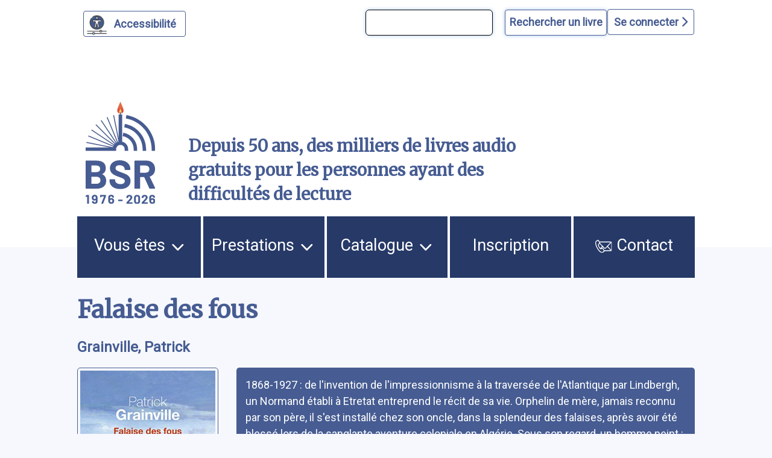

--- FILE ---
content_type: text/html; charset=UTF-8
request_url: https://bibliothequesonore.ch/livre/38133
body_size: 14064
content:
<!DOCTYPE html>
<html lang="fr" dir="ltr">
	<head>
		<meta charset="utf-8" />
<meta name="Generator" content="Drupal 10 (https://www.drupal.org)" />
<meta name="MobileOptimized" content="width" />
<meta name="HandheldFriendly" content="true" />
<meta name="viewport" content="width=device-width, initial-scale=1.0" />
<script>var ct_check_js_val = '4b3ebb910398fde9c647102d9f255cae';var drupal_ac_antibot_cookie_value = '628e65e9106b2970f99179695c7f56bf609d9b6bf49ec040bbeb7f9d80270d5d';var ct_use_cookies = 1;var ct_use_alt_cookies = 0;var ct_capture_buffer = 0;</script>
<link rel="icon" href="/themes/custom/bsr/favicon.ico" type="image/vnd.microsoft.icon" />

			<title>Falaise des fous | Bibliothèque Sonore Romande</title>
			<link rel="stylesheet" media="all" href="/sites/default/files/css/css_S5hENg2401mPulUUL6SbNzW-hCzhAhRdSXJAATHTpLQ.css?delta=0&amp;language=fr&amp;theme=bsr&amp;include=eJxFjG0KAjEMBS9UyZEkrY9uJf0gLyvU04sL4r8ZBibTpdrMainT7099KYu3FfLV2At6QB9XJNTLIQ6eFrwxtrVRUzElt2QlftxBagVTmQ4Z07taeyNN11Gx7KT8MXEz0K_BB9BbOE0" />
<link rel="stylesheet" media="all" href="/sites/default/files/css/css_iIfGzKW6uCVHm6XO2-8e7nds9Pxx4kzfNqVPnAf416g.css?delta=1&amp;language=fr&amp;theme=bsr&amp;include=eJxFjG0KAjEMBS9UyZEkrY9uJf0gLyvU04sL4r8ZBibTpdrMainT7099KYu3FfLV2At6QB9XJNTLIQ6eFrwxtrVRUzElt2QlftxBagVTmQ4Z07taeyNN11Gx7KT8MXEz0K_BB9BbOE0" />
<link rel="stylesheet" media="all" href="https://stackpath.bootstrapcdn.com/bootstrap/4.4.1/css/bootstrap.min.css" />
<link rel="stylesheet" media="all" href="https://cdnjs.cloudflare.com/ajax/libs/font-awesome/6.1.1/css/all.min.css" />
<link rel="stylesheet" media="all" href="/sites/default/files/css/css_Z5gE-XIeqegvIHXy_LGOrQq65htQOFVnf7bgXkyrz4s.css?delta=4&amp;language=fr&amp;theme=bsr&amp;include=eJxFjG0KAjEMBS9UyZEkrY9uJf0gLyvU04sL4r8ZBibTpdrMainT7099KYu3FfLV2At6QB9XJNTLIQ6eFrwxtrVRUzElt2QlftxBagVTmQ4Z07taeyNN11Gx7KT8MXEz0K_BB9BbOE0" />

				</head>
				<body class="path-livre">
										<a href="#main-content" class="visually-hidden">
						Aller au contenu principal
					</a>
					<a href="#block-bsr-main-menu" class="visually-hidden">
						Aller au menu principal
					</a>
					<a href="/" class="visually-hidden">
						Aller à la page d'accueil
					</a>
					<a href="/recherche#edit-maingroup" class="visually-hidden">
						Aller à la recherche avancée dans le catalogue
					</a>
					<a href="/sitemap#block-bsr-content" class="visually-hidden">
						Aller au plan du site
					</a>
					
					  <div class="dialog-off-canvas-main-canvas" data-off-canvas-main-canvas>
    


<div class="layout-container">

	<header role="banner" class="row">
		
<button id="a11y-setting" class="a11y-setting" type="button" aria-label="Personnaliser l'apparence" aria-hidden="true" tabindex="-1"></button>




	<div class="region region-header">
		<div id="block-recherchesimpletop" class="block block-block-content block-block-contentaf24d3dc-772b-4c0a-ade4-0a948659311d">
  
    
      
            <div class="clearfix text-formatted field field--name-body field--type-text-with-summary field--label-hidden field__item"><form id="bsr-quick-top-search" name="bsr-quick-top-search" role="search" aria-label="Recherche de livres simple"><p><input class="bsr-quick-top-search-text" title="terme à rechercher, titre, auteur ou numéro du livre" name="text" type="search"> <input class="bsr-quick-top-search-submit" name="submit" type="submit" value="Rechercher un livre"></p></form></div>
      
  </div>
<div id="block-bsr-login" class="block block-bsr-login">
  
    
      <a id="connect" href="#">Se connecter <i class="fa-solid fa-chevron-right"></i> </a>
  </div>
<div id="block-connexionutilisateur" role="form" class="block block-user block-user-login-block">
  
    
      <form class="user-login-form" data-drupal-selector="user-login-form" action="/livre/38133?destination=/livre/38133" method="post" id="user-login-form" accept-charset="UTF-8">
  <div class="js-form-item form-item js-form-type-textfield form-type-textfield js-form-item-name form-item-name">
      <label for="edit-name" class="js-form-required form-required">Numéro BSR</label>
        <input autocorrect="none" autocapitalize="none" spellcheck="false" autocomplete="username" data-drupal-selector="edit-name" type="text" id="edit-name" name="name" value="" size="15" maxlength="60" class="form-text required" required="required" aria-required="true" />

        </div>
<div class="js-form-item form-item js-form-type-password form-type-password js-form-item-pass form-item-pass">
      <label for="edit-pass" class="js-form-required form-required">Mot de passe</label>
        <input autocomplete="current-password" data-drupal-selector="edit-pass" type="password" id="edit-pass" name="pass" size="15" maxlength="128" class="form-text required" required="required" aria-required="true" />

        </div>
<input autocomplete="off" data-drupal-selector="form-rp66yvtf0gc6xr6uw0yr04p7-nypf-kfvazt7-b8d0a" type="hidden" name="form_build_id" value="form-Rp66yvtF0gC6Xr6uW0Yr04P7_nYPf-KfVAZt7-b8d0A" />
<input data-drupal-selector="edit-user-login-form" type="hidden" name="form_id" value="user_login_form" />
<div data-drupal-selector="edit-actions" class="form-actions js-form-wrapper form-wrapper" id="edit-actions"><input data-drupal-selector="edit-submit" type="submit" id="edit-submit" name="op" value="Se connecter" class="button js-form-submit form-submit" />
</div>

</form>
<div class="item-list"><ul><li><a href="/user/password" title="Envoyer les instructions de réinitialisation par courriel." class="request-password-link">Réinitialiser votre mot de passe</a></li></ul></div>
  </div>

	</div>

<div class="banner">
	<div class="container">
		<div class="row">
			<div class="logo col-lg-2 col-md-3 col-sm-6 my-auto">
				<a href="/" aria-hidden="true" style="display:block;">
					<img id="uci_link" class="main-logo" src="/sites/default/files/image/2025-12/bsr-50ans.svg" alt="logo site bsr"/>
				</a>
							</div>
			<div class="slogan col-lg-7 col-md-6 col-sm-6 my-auto">
				Depuis 50 ans, des milliers de livres audio gratuits pour les personnes ayant des difficultés de lecture
			</div>

			<div class="don col-lg-3 col-md-3 col-sm-12 my-auto">
				<a href="/nous-soutenir">
					<img style="max-width:100%;" src="/sites/default/files/image/2023-03/zewo.png" alt="faire un don"/>
				</a>
			</div>
		</div>
	</div>
</div>

		
	</header>
	<a id="mainnav" class="sr-only" tabindex="-1" role="paragraph">Menu principal</a>
	  <div class="region region-primary-menu">
    <nav role="navigation" aria-labelledby="block-bsr-main-menu-menu" id="block-bsr-main-menu" class="block block-menu navigation menu--main">
            
  <h2 class="visually-hidden" id="block-bsr-main-menu-menu">Navigation principale</h2>
  

        <button class="button-menu" aria-expanded="false">
	<p>Menu</p>
	<img src="/sites/default/files/image/2023-09/bars-solid.svg" alt="">
</button>

							<ul class="menu">
																	<li class="menu-item menu-item--expanded">
						<a href="/vous-etes">
														Vous êtes
															<img class="picto-menu" src="/sites/default/files/image/2023-09/open.svg" alt="">
													</a>
																					<ul class="menu">
																		<li class="menu-item">
						<a href="/vue">
															<img src="/sites/default/files/image/2023-01/Blind.svg" alt="">
														J&#039;ai du mal à lire à cause de ma vue, ou d&#039;une autre raison
													</a>
											</li>
														<li class="menu-item">
						<a href="/dyslexie">
															<img src="/sites/default/files/image/2023-01/Dyslexie.svg" alt="">
														J&#039;ai du mal à lire en raison d&#039;un trouble dys ou de l&#039;attention
													</a>
											</li>
														<li class="menu-item">
						<a href="/professionnels">
															<img src="/sites/default/files/image/2023-01/Pro.svg" alt="">
														Je suis un professionnel dans le domaine de la santé ou du social
													</a>
											</li>
														<li class="menu-item">
						<a href="/jaccompagne-des-eleves-ayant-des-difficultes-de-lecture">
														J&#039;accompagne des élèves ayant des difficultés de lecture
													</a>
											</li>
														<li class="menu-item">
						<a href="/proche-aidant">
															<img src="/sites/default/files/image/2023-01/Accompagnant.svg" alt="">
														J&#039;accompagne une personne ayant un handicap visuel
													</a>
											</li>
														<li class="menu-item">
						<a href="/lecteur-benevole">
															<img src="/sites/default/files/image/2023-01/Lecteur.svg" alt="">
														J&#039;aimerais devenir lectrice ou lecteur bénévole
													</a>
											</li>
							</ul>
			
											</li>
														<li class="menu-item menu-item--expanded">
						<a href="/prestations">
														Prestations
															<img class="picto-menu" src="/sites/default/files/image/2023-09/open.svg" alt="">
													</a>
																					<ul class="menu">
																		<li class="menu-item">
						<a href="/presentation-des-services">
														Présentation des services
													</a>
											</li>
														<li class="menu-item">
						<a href="/aide-et-support">
														Support et conseil
													</a>
											</li>
														<li class="menu-item">
						<a href="/actualites">
														Actualités
													</a>
											</li>
														<li class="menu-item">
						<a href="/choisir-les-livres">
														Choisir les livres
													</a>
											</li>
														<li class="menu-item">
						<a href="/obtenir-les-livres">
														Obtenir les livres
													</a>
											</li>
														<li class="menu-item">
						<a href="/ecouter-les-livres">
														Écouter les livres
													</a>
											</li>
														<li class="menu-item">
						<a href="/animations-culturelles">
														Animations culturelles et BSR apéro
													</a>
											</li>
														<li class="menu-item">
						<a href="/demande-de-lecture-scolaire">
														Demande de lecture scolaire
													</a>
											</li>
														<li class="menu-item">
						<a href="/abonnements">
														Abonnements supplémentaires
													</a>
											</li>
							</ul>
			
											</li>
														<li class="menu-item menu-item--expanded">
						<a href="/catalogue">
														Catalogue
															<img class="picto-menu" src="/sites/default/files/image/2023-09/open.svg" alt="">
													</a>
																					<ul class="menu">
																		<li class="menu-item">
						<a href="/recherche">
														Recherche avancée dans le catalogue
													</a>
											</li>
														<li class="menu-item">
						<a href="/prix-litteraires">
														Prix littéraires
													</a>
											</li>
														<li class="menu-item">
						<a href="/nouveautes">
														Nouveautés
													</a>
											</li>
														<li class="menu-item">
						<a href="/nouveautes-du-mois-par-genre">
														Nouveautés du mois par genre
													</a>
											</li>
														<li class="menu-item">
						<a href="/audiodescription">
														Films, séries et théâtre audiodécrits
													</a>
											</li>
														<li class="menu-item">
						<a href="/lectures-scolaires">
														Lectures scolaires
													</a>
											</li>
							</ul>
			
											</li>
														<li class="menu-item">
						<a href="/inscription">
														Inscription
													</a>
											</li>
														<li class="menu-item">
						<a href="/nous-contacter">
															<img class="picto-menu" src="/sites/default/files/image/2022-12/Contact.svg" alt="">
														Contact
													</a>
											</li>
							</ul>
			


  </nav>

  </div>

	
	
	
		<main role="main"> <a id="main-content" class="sr-only" tabindex="-1" role="paragraph">Contenu</a>

		
		<div class="layout-content">
			  <div class="region region-content">
    <div data-drupal-messages-fallback class="hidden"></div><div id="block-bsr-page-title" class="block block-core block-page-title-block">
  
    
      
  <h1 class="page-title">Falaise des fous</h1>


  </div>
<div id="block-bsr-content" class="block block-system block-system-main-block">
  
    
      
	
<div class="bsr-book">
	<div class="book--info" id="book-38133">
					<div class="book--author mb-3">
				<a href="/rechercheBSR/auteur/Grainville%2C%20Patrick" aria-label="auteur:Grainville, Patrick">
					Grainville, Patrick
				</a>
							</div>
				<div class="container-fluid px-0 ">
			<div class="row align-items-start">
				<div class="col-md-4 col-lg-3 col-sm-12">
					<div class="book--big-cover">
						<a href="javascript:void(0)" onclick="playSample(38133, 'https://medias.bibliothequesonore.ch/extraits/38133.mp3')" aria-hidden="true" tabindex="-1">
							<img src="https://images-na.ssl-images-amazon.com/images/I/51niRJNWw3L.03._SY500_.jpg" title="Falaise des fous" alt="Falaise des fous"/>
						</a>
													<div class="play-button-zone" onclick="playSample(38133, 'https://medias.bibliothequesonore.ch/extraits/38133.mp3')">
								<button onclick="playSample(38133, 'https://medias.bibliothequesonore.ch/extraits/38133.mp3')" type="button" id="player-jouer-pause-38133" class="player-button fa fa-play" aria-label="écouter un extrait"></button>
							</div>
											</div>
					<div class="book--actions">
						

	


					</div>
				</div>
				<div class="row no-gutters book--details col-md-8 col-lg-9 justify-content-between">
											<span class="sr-only">Résumé
						</span>
						<div class="book--summary">
							1868-1927 : de l&#039;invention de l&#039;impressionnisme à la traversée de l&#039;Atlantique par Lindbergh, un Normand établi à Etretat entreprend le récit de sa vie. Orphelin de mère, jamais reconnu par son père, il s&#039;est installé chez son oncle, dans la splendeur des falaises, après avoir été blessé lors de la sanglante aventure coloniale en Algérie. Sous son regard, un homme peint : c&#039;est Monet. Pour le jeune homme, qui ne connaît rien à la peinture, c&#039;est un choc. La naissance d&#039;un art et d&#039;une époque se joue là, et, dès lors, il n&#039;aura de cesse d&#039;en suivre les métamorphoses, guidé par deux amantes, Mathilde, une bourgeoise mariée, sensuelle, puis Anna, passionnée. Elles l&#039;initient à Monet, présent de bout en bout, mais aussi à Courbet, Boudin, Degas, Flaubert, Hugo, Maupassant... Tous passent à Etretat ou dans son voisinage. De la débâcle de la guerre de 1870 à la découverte de New York, de l&#039;affaire Dreyfus au gouffre de la Grande Guerre, c&#039;est tout un monde qui surgit, passe et cède la place à un autre. Dans la permanence des falaises lumineuses, la folie de Monet affrontant l&#039;infini des Nymphéas. Le tout sous la plume d&#039;un homme qui a beaucoup vécu, beaucoup ressenti, aimé et perdu. Fresque historique vertigineuse, saga familiale et amoureuse, évocation puissante de la pulsion créatrice : avec Falaise des fous, Patrick Grainville signe son roman le plus accompli, le roman d&#039;une vie.</div>
																																	<div class="col-lg-12 col-md-12 topdetails">
																<div class="book--details--field book--details--reader row">
									<span class="col-lg-2 col-md-3 col-sm-12">
										<b>Lu par </b>:</span>
									<span class="col-lg-9 col-md-8 col-sm-12">
										<a href="/rechercheBSR/lecteur/Anne-Lise%20Zambelli-Blanc">
				Anne-Lise Zambelli-Blanc
							</a>
			</span>
								</div>
							</div>
																								<div class="col-lg-12 col-md-12 topdetails">
																<div class="book--details--field book--details--genre row">
									<span class="col-lg-2 col-md-3 col-sm-12">
										<b>Genre littéraire</b>:</span>
									<span class="col-lg-9 col-md-8 col-sm-12">
										<a href="/rechercheBSR/genre/H">
				Roman historique/biographique
							</a>
			</span>
								</div>
							</div>
																								<div class="col-lg-12 col-md-12 topdetails">
																<div class="book--details--field book--details--motsMatieres row">
									<span class="col-lg-2 col-md-3 col-sm-12">
										<b>Mots-clés</b>:</span>
									<span class="col-lg-9 col-md-8 col-sm-12">
												<a href="/rechercheBSR/motsMatieres/LITT%C3%89RATURE%20FRAN%C3%87AISE">
				Littérature française
							</a>
		/
															<a href="/rechercheBSR/motsMatieres/Roman%20HISTORIQUE">
				Roman HISTORIQUE
							</a>
			</span>
								</div>
							</div>
																								<div class="col-lg-12 col-md-12 topdetails">
																<div class="book--details--field book--details--media row">
									<span class="col-lg-2 col-md-3 col-sm-12">
										<b>Durée</b>:</span>
									<span class="col-lg-9 col-md-8 col-sm-12">
													24h. 28min.
		</span>
								</div>
							</div>
																								<div class="col-lg-12 col-md-12 topdetails">
																<div class="book--details--field book--details--editor row">
									<span class="col-lg-2 col-md-3 col-sm-12">
										<b>Édition</b>:</span>
									<span class="col-lg-9 col-md-8 col-sm-12">
										Paris, Seuil, 2018
		</span>
								</div>
							</div>
																								<div class="col-lg-12 col-md-12 topdetails">
																<div class="book--details--field book--details--code row">
									<span class="col-lg-2 col-md-3 col-sm-12">
										<b>Numéro du livre</b>:</span>
									<span class="col-lg-9 col-md-8 col-sm-12">
										38133
		</span>
								</div>
							</div>
																								<div class="col-lg-12 col-md-12 topdetails">
																<div class="book--details--field book--details--producer row">
									<span class="col-lg-2 col-md-3 col-sm-12">
										<b>Produit par</b>:</span>
									<span class="col-lg-9 col-md-8 col-sm-12">
										<a href="/rechercheBSR/producer/BSR">
				Bibliothèque Sonore Romande
							</a>
			</span>
								</div>
							</div>
																								<div class="col-lg-12 col-md-12 topdetails">
																<div class="book--details--field book--details--isbn row">
									<span class="col-lg-2 col-md-3 col-sm-12">
										<b>ISBN</b>:</span>
									<span class="col-lg-9 col-md-8 col-sm-12">
										9782021375374
		</span>
								</div>
							</div>
																<div class="book--details row  col-12">
																					<div class="col-lg-6 col-md-12 col-sm-12">
																		<div class="book--details--collection book--details--field row">
										<span class="col-lg-4 col-md-3 col-sm-12">
											<b>Collection(s)</b>:</span>
										<span class="col-lg-8 col-md-9 col-sm-12">
										Cadre rouge
		</span>
									</div>
								</div>
																		</div>
				</div>
			</div>
		</div>
	</div>
</div>
	<div class="margined">
		<h2>Documents similaires</h2>
		<form class="view-mode-form">
			<input type="radio" id="grid" name="view" value="grid">
			<label for="grid">
				<i class="fa-solid fa-grip"></i>
				Affichage des couvertures</label>
			<input type="radio" id="list" name="view" value="list">
			<label for="list">
				<i class="fa-solid fa-list"></i>
				Affichage texte</label>
		</form>
		<div class="search-results mosaique-mode clearfix">
						



	
<div class="search-result clearfix" tabindex="-1" onclick="enable_links( 32033 );" onmouseover="enable_links( 32033 );">
	<div class="book--result" id="book-32033">
		<div class="book--cover" tabindex="-1" aria-hidden="true">
			<img src="https://images-na.ssl-images-amazon.com/images/I/51pZNaLV45L.03._SY500_.jpg" alt="Le démon de la vie"/>
		</div>
		<div id="book-info-32033" class="book--info">
			<div class="top-detail">
				<div class="detail-info">
					<h3>
						<a tabindex="0" href="/livre/32033" aria-label="Le démon de la vie">
							Le démon de la vie</a>
					</h3>
					<a href="/rechercheBSR/auteur/Grainville, Patrick">Grainville, Patrick</a>
				</div>
				<div class="text-view-only">
					<div>
						Lu par : <a href="/rechercheBSR/lecteur/Marina Froidevaux">Marina Froidevaux</a>
					</div>
					<div>
						Durée : 7h. 16min.
					</div>
					<div>
						Genre littéraire : Roman : au sens large et aventures
					</div>
					<div>
						Numéro du livre : 32033
					</div>
					<div class="sr-only">
						Résumé:A la lisière de la forêt des Maures, dans un village peuplé de touristes anglais, un tigre s&#039;échappe. Il appartient à un esthète solitaire qui, dans sa vaste demeure, reçoit les visites d&#039;Hélène, sa complice, une jeune fille d&#039;une nature puissante. Louise et Luc, âgés d&#039;à peine quinze ans, se passionnent pour la fuite du fauve dont ils espèrent qu&#039;il déjouera tous les moyens mis en oeuvre pour le retrouver : gendarmerie, armée, zoologues, jusqu&#039;à l&#039;arrivée d&#039;un chasseur rocambolesque et spécialisé... Les deux adolescents, profitant de la relation conjugale dévastée de leurs parents, se prodiguent leur amour précoce. Mais ils sont les témoins directs de l&#039;adultère dévorant, blessant, de la mort, de l&#039;argent, de la perversion qui caractérisent l&#039;existence commune. Eux, jouissent du sursis d&#039;une île de lumière. Celle qui précède les compromis, les reniements et d&#039;autres tentations de la maturité. Roman d&#039;initiation et de fascination, Le Démon de la vie saisit l&#039;été d&#039;un âge d&#039;or qu&#039;il faut quitter.
					</div>
				</div>

			</div>

			<div class="detail-info actions">
				<div class="play-button-zone" onclick="playSample(32033, 'https://medias.bibliothequesonore.ch/extraits/32033.mp3', false)">
					<button type="button" id="player-jouer-pause-32033" class="player-button fa fa-play" aria-label="écouter un extrait"></button>
				</div>
						</div>
	</div>
</div></div>

								



	
<div class="search-result clearfix" tabindex="-1" onclick="enable_links( 27870 );" onmouseover="enable_links( 27870 );">
	<div class="book--result" id="book-27870">
		<div class="book--cover" tabindex="-1" aria-hidden="true">
			<img src="https://images-na.ssl-images-amazon.com/images/I/31ezjkA6z%2BL.08._SY500_.jpg" alt="Le corps immense du président Mao"/>
		</div>
		<div id="book-info-27870" class="book--info">
			<div class="top-detail">
				<div class="detail-info">
					<h3>
						<a tabindex="0" href="/livre/27870" aria-label="Le corps immense du président Mao">
							Le corps immense du président Mao</a>
					</h3>
					<a href="/rechercheBSR/auteur/Grainville, Patrick">Grainville, Patrick</a>
				</div>
				<div class="text-view-only">
					<div>
						Lu par : <a href="/rechercheBSR/lecteur/Manon">Manon</a>
					</div>
					<div>
						Durée : 7h. 59min.
					</div>
					<div>
						Genre littéraire : Roman : au sens large et aventures
					</div>
					<div>
						Numéro du livre : 27870
					</div>
					<div class="sr-only">
						Résumé:Thomas, un professeur de langues en poste à Shenzhen, constate la disparition de sa fille après leur dispute. Il part à sa recherche dans les dédales de la ville où se mêlent des milliardaires, des immigrés pauvres et où règne Lan, un manipulateur et un séducteur.
					</div>
				</div>

			</div>

			<div class="detail-info actions">
				<div class="play-button-zone" onclick="playSample(27870, 'https://medias.bibliothequesonore.ch/extraits/27870.mp3', false)">
					<button type="button" id="player-jouer-pause-27870" class="player-button fa fa-play" aria-label="écouter un extrait"></button>
				</div>
						</div>
	</div>
</div></div>

								



	
<div class="search-result clearfix" tabindex="-1" onclick="enable_links( 74456 );" onmouseover="enable_links( 74456 );">
	<div class="book--result" id="book-74456">
		<div class="book--cover" tabindex="-1" aria-hidden="true">
			<img src="https://images-na.ssl-images-amazon.com/images/I/41jEP0nPZBL.08._SY500_.jpg" alt="Trio des Ardents"/>
		</div>
		<div id="book-info-74456" class="book--info">
			<div class="top-detail">
				<div class="detail-info">
					<h3>
						<a tabindex="0" href="/livre/74456" aria-label="Trio des Ardents">
							Trio des Ardents</a>
					</h3>
					<a href="/rechercheBSR/auteur/Grainville, Patrick">Grainville, Patrick</a>
				</div>
				<div class="text-view-only">
					<div>
						Lu par : <a href="/rechercheBSR/lecteur/Monica Torrigiani">Monica Torrigiani</a>
					</div>
					<div>
						Durée : 11h. 19min.
					</div>
					<div>
						Genre littéraire : Roman historique/biographique
					</div>
					<div>
						Numéro du livre : 74456
					</div>
					<div class="sr-only">
						Résumé:Isabel Rawsthorne est la créatrice d’une œuvre picturale secrète et méconnue. On a surtout retenu d’elle et de sa vie aventureuse qu’elle fut l’amante solaire et le modèle d’Alberto Giacometti. Francis Bacon confia qu’Isabel fut son unique amante. Elle fut encore son amie, son modèle, sa complice jusqu’à la fin. Elle posa d’abord pour le sculpteur Epstein, pour Balthus, Derain. Picasso fit plusieurs portraits d’elle sans qu’elle cède à ses avances. À travers Isabel, son foyer magnétique et sa liberté fracassante, on assiste à une confrontation entre deux géants de la figuration, Bacon et Giacometti. Au moment même où triomphe l’abstraction dont ils se détournent avec une audace quasi héroïque. Bacon, scandaleux, spectaculaire, carnassier, soulevé par une exubérance vitale irrésistible mais d’une lucidité noire sur la cruauté et sur la mort. Giacometti, poursuivant sa quête d’une ressemblance impossible, travailleur obsessionnel jusqu’à l’épuisement. Chez Isabel, la mélancolie alterne avec l’ivresse vagabonde. Des années 30 à la fin du siècle, telle est la destinée de ce trio passionné, d’une extravagance inédite, partageant une révolution esthétique radicale et une complicité bouleversante.
					</div>
				</div>

			</div>

			<div class="detail-info actions">
				<div class="play-button-zone" onclick="playSample(74456, 'https://medias.bibliothequesonore.ch/extraits/74456.mp3', false)">
					<button type="button" id="player-jouer-pause-74456" class="player-button fa fa-play" aria-label="écouter un extrait"></button>
				</div>
						</div>
	</div>
</div></div>

								



	
<div class="search-result clearfix" tabindex="-1" onclick="enable_links( 20152 );" onmouseover="enable_links( 20152 );">
	<div class="book--result" id="book-20152">
		<div class="book--cover" tabindex="-1" aria-hidden="true">
			<img src="https://medias.bibliothequesonore.ch/covers/Cover35806_Original.jpg" alt="Bison: roman"/>
		</div>
		<div id="book-info-20152" class="book--info">
			<div class="top-detail">
				<div class="detail-info">
					<h3>
						<a tabindex="0" href="/livre/20152" aria-label="Bison: roman">
							Bison: roman</a>
					</h3>
					<a href="/rechercheBSR/auteur/Grainville, Patrick">Grainville, Patrick</a>
				</div>
				<div class="text-view-only">
					<div>
						Lu par : <a href="/rechercheBSR/lecteur/Martine Nicollerat">Martine Nicollerat</a>
					</div>
					<div>
						Durée : 8h. 55min.
					</div>
					<div>
						Genre littéraire : Roman historique/biographique
					</div>
					<div>
						Numéro du livre : 20152
					</div>
					<div class="sr-only">
						Résumé:Philadelphie, 1828. Promis à une belle carrière d&#039;avocat et de peintre mondain, George Catlin voit une délégation d&#039;Indiens se rendre à Washington pour négocier des traités. Il est ébloui par la superbe des cavaliers. Bientôt, le peintre renonce à ses portraits de citadins huppés, il quitte sa femme, sa ville, son confort, enfourche son cheval pour galoper le long du Missouri et du Mississippi à la rencontre de dizaines de tribus. La grande prairie est vierge. Nuls colons, nuls cow-boys. Des millions de bisons. Catlin est le premier à saisir sur le vif, armé de sa palette et de son pinceau, l&#039;épopée des Indiens. Il réalise d&#039;inoubliables portraits, recueille une incroyable moisson d&#039;objets, son fameux « musée indien » qui fascinera quelques années plus tard George Sand et Baudelaire.
					</div>
				</div>

			</div>

			<div class="detail-info actions">
				<div class="play-button-zone" onclick="playSample(20152, 'https://medias.bibliothequesonore.ch/extraits/20152.mp3', false)">
					<button type="button" id="player-jouer-pause-20152" class="player-button fa fa-play" aria-label="écouter un extrait"></button>
				</div>
						</div>
	</div>
</div></div>

								



	
<div class="search-result clearfix" tabindex="-1" onclick="enable_links( 70414 );" onmouseover="enable_links( 70414 );">
	<div class="book--result" id="book-70414">
		<div class="book--cover" tabindex="-1" aria-hidden="true">
			<img src="https://medias.bibliothequesonore.ch/covers/Cover99712_Original.jpg" alt="Les yeux de Milos"/>
		</div>
		<div id="book-info-70414" class="book--info">
			<div class="top-detail">
				<div class="detail-info">
					<h3>
						<a tabindex="0" href="/livre/70414" aria-label="Les yeux de Milos">
							Les yeux de Milos</a>
					</h3>
					<a href="/rechercheBSR/auteur/Grainville, Patrick">Grainville, Patrick</a>
				</div>
				<div class="text-view-only">
					<div>
						Lu par : <a href="/rechercheBSR/lecteur/Francine Crettaz">Francine Crettaz</a>
					</div>
					<div>
						Durée : 11h. 47min.
					</div>
					<div>
						Genre littéraire : Roman historique/biographique
					</div>
					<div>
						Numéro du livre : 70414
					</div>
					<div class="sr-only">
						Résumé:Milos vit sa jeunesse, ses études de paléontologie et ses amours à Antibes, sous l’emprise de deux peintres mythiques, Pablo Picasso et Nicolas de Staël, réunis au musée Picasso, dans le château érigé face à la Méditerranée.  Picasso a connu à Antibes des moments paradisiaques avec la jeune Françoise Gilot, alors que Nicolas de Staël se suicidera en sautant de la terrasse de son atelier, à deux pas du musée. Ces deux destins opposés – la tragédie précoce d’un côté, la longévité triomphante de l’autre – obsèdent Milos. Le jeune homme possède un regard envoûtant, d’un bleu mystérieux, quasi surnaturel, le contraire du regard fulgurant et dominateur de Picasso. Les yeux de Milos vont lui valoir l’amour des femmes et leur haine.  Le nouveau roman de Patrick Grainville est l’aventure d’un regard, de ses dévoilements hallucinants, de ses masques, de ses aveuglements. C’est le destin d’un jeune paléontologue passionné par la question de l’origine de l’homme. Milos, l’amant ambivalent, poursuit sa quête du bonheur à Antibes, à Paris, en Namibie, toujours dans le miroir fastueux et fatal de Pablo Picasso et de Nicolas de Staël
					</div>
				</div>

			</div>

			<div class="detail-info actions">
				<div class="play-button-zone" onclick="playSample(70414, 'https://medias.bibliothequesonore.ch/extraits/70414.mp3', false)">
					<button type="button" id="player-jouer-pause-70414" class="player-button fa fa-play" aria-label="écouter un extrait"></button>
				</div>
						</div>
	</div>
</div></div>

								



	
<div class="search-result clearfix" tabindex="-1" onclick="enable_links( 6915 );" onmouseover="enable_links( 6915 );">
	<div class="book--result" id="book-6915">
		<div class="book--cover" tabindex="-1" aria-hidden="true">
			<img src="https://images-na.ssl-images-amazon.com/images/I/418b2xHpXaL.03._SY500_.jpg" alt="Les anges et les faucons"/>
		</div>
		<div id="book-info-6915" class="book--info">
			<div class="top-detail">
				<div class="detail-info">
					<h3>
						<a tabindex="0" href="/livre/6915" aria-label="Les anges et les faucons">
							Les anges et les faucons</a>
					</h3>
					<a href="/rechercheBSR/auteur/Grainville, Patrick">Grainville, Patrick</a>
				</div>
				<div class="text-view-only">
					<div>
						Lu par : <a href="/rechercheBSR/lecteur/Jean Frisch">Jean Frisch</a>
					</div>
					<div>
						Durée : 6h. 56min.
					</div>
					<div>
						Genre littéraire : Roman : au sens large et aventures
					</div>
					<div>
						Numéro du livre : 6915
					</div>
					<div class="sr-only">
						Résumé:Jeune étudiant perdu dans la capitale, le narrateur avoue : &quot;J&#039;étais au paroxysme d&#039;un désir de vivre et de mourir. Mon angoisse étincelait dans le vide du monde. Et ce feu intérieur pouvait me sauver ou me tuer. A l&#039;ombre de Notre-Dame, cependant, Paris offre des fêtes salutaires au coeur, aux sens et à l&#039;esprit, des lieux où s&#039;effacent les peurs, des voies pour entrer dans la vie.&quot;
					</div>
				</div>

			</div>

			<div class="detail-info actions">
				<div class="play-button-zone" onclick="playSample(6915, 'https://medias.bibliothequesonore.ch/extraits/06915.mp3', false)">
					<button type="button" id="player-jouer-pause-6915" class="player-button fa fa-play" aria-label="écouter un extrait"></button>
				</div>
						</div>
	</div>
</div></div>

								



	
<div class="search-result clearfix" tabindex="-1" onclick="enable_links( 17308 );" onmouseover="enable_links( 17308 );">
	<div class="book--result" id="book-17308">
		<div class="book--cover" tabindex="-1" aria-hidden="true">
			<img src="https://images-na.ssl-images-amazon.com/images/I/416NuusJ-kL.02._SY500_.jpg" alt="Le baiser de la pieuvre"/>
		</div>
		<div id="book-info-17308" class="book--info">
			<div class="top-detail">
				<div class="detail-info">
					<h3>
						<a tabindex="0" href="/livre/17308" aria-label="Le baiser de la pieuvre">
							Le baiser de la pieuvre</a>
					</h3>
					<a href="/rechercheBSR/auteur/Grainville, Patrick">Grainville, Patrick</a>
				</div>
				<div class="text-view-only">
					<div>
						Lu par : <a href="/rechercheBSR/lecteur/Françoise Dufour">Françoise Dufour</a>
					</div>
					<div>
						Durée : 7h. 16min.
					</div>
					<div>
						Genre littéraire : Roman : au sens large et aventures
					</div>
					<div>
						Numéro du livre : 17308
					</div>
					<div class="sr-only">
						Résumé:Le Rêve de la femme du pêcheur d&#039;Hokusai est l&#039;estampe érotique japonaise la plus connue. La plus énigmatique aussi. Union de la femme et de la bête marine. Scène d&#039;hypnose, de sexe, de vigilance animale et de volupté surnaturelle. Patrick Grainville n&#039;aborde pas le sujet par le biais d&#039;une biographie d&#039;Hokusaï et d&#039;une reconstitution de son époque. Il va droit au coeur du motif et raconte l&#039;histoire de ce couple impossible d&#039;amantes : femme et pieuvre. Au gré des péripéties très concrètes, affleure le sens de cette aventure inédite. C&#039;est d&#039;abord l&#039;évocation réaliste d&#039;une île asiatique, perdue dans la mer où vivent quelques villages de pêcheurs et de paysans au pied d&#039;un volcan enveloppé de rizières...
					</div>
				</div>

			</div>

			<div class="detail-info actions">
				<div class="play-button-zone" onclick="playSample(17308, 'https://medias.bibliothequesonore.ch/extraits/17308.mp3', false)">
					<button type="button" id="player-jouer-pause-17308" class="player-button fa fa-play" aria-label="écouter un extrait"></button>
				</div>
						</div>
	</div>
</div></div>

								



	
<div class="search-result clearfix" tabindex="-1" onclick="enable_links( 27522 );" onmouseover="enable_links( 27522 );">
	<div class="book--result" id="book-27522">
		<div class="book--cover" tabindex="-1" aria-hidden="true">
			<img src="https://images-na.ssl-images-amazon.com/images/I/41zBX3AgdiL.03._SY500_.jpg" alt="Le divan de Staline"/>
		</div>
		<div id="book-info-27522" class="book--info">
			<div class="top-detail">
				<div class="detail-info">
					<h3>
						<a tabindex="0" href="/livre/27522" aria-label="Le divan de Staline">
							Le divan de Staline</a>
					</h3>
					<a href="/rechercheBSR/auteur/Baltassat, Jean-Daniel">Baltassat, Jean-Daniel</a>
				</div>
				<div class="text-view-only">
					<div>
						Lu par : <a href="/rechercheBSR/lecteur/Nicole Roche">Nicole Roche</a>
					</div>
					<div>
						Durée : 6h. 42min.
					</div>
					<div>
						Genre littéraire : Roman historique/biographique
					</div>
					<div>
						Numéro du livre : 27522
					</div>
					<div class="sr-only">
						Résumé:Staline, un Staline qui n&#039;a plus que trois ans à vivre, se retire quelques jours dans sa Géorgie natale. La Vodieva, sa maîtresse de longue date, le rejoint dans le palais décadent où il s&#039;est installé. Elle est accompagnée d&#039;un jeune peintre qu&#039;elle protège. Ce Danilov, prodige du réalisme socialiste, a conçu une oeuvre inouïe pour célébrer la glorieuse éternité du Petit Père des peuples. Rien, bien sûr, ne se passe pour lui comme prévu. Nuits d&#039;insomnies, interrogatoires infinis, infinie attente. Allongé sur un divan étrangement identique à celui de Freud, Staline joue avec les fantômes qui hantent ses rêves : sa mère, son épouse suicidée, ses années de Sibérie et Lénine, le plus grand des pères menteurs. Autour de celui qui ne tremble jamais, il n&#039;y a que terreur, soumissions, impitoyable cruauté : son véritable monument d&#039;éternité.
					</div>
				</div>

			</div>

			<div class="detail-info actions">
				<div class="play-button-zone" onclick="playSample(27522, 'https://medias.bibliothequesonore.ch/extraits/27522.mp3', false)">
					<button type="button" id="player-jouer-pause-27522" class="player-button fa fa-play" aria-label="écouter un extrait"></button>
				</div>
						</div>
	</div>
</div></div>

								



	
<div class="search-result clearfix" tabindex="-1" onclick="enable_links( 66266 );" onmouseover="enable_links( 66266 );">
	<div class="book--result" id="book-66266">
		<div class="book--cover" tabindex="-1" aria-hidden="true">
			<img src="https://medias.bibliothequesonore.ch/covers/Cover91648_Original.jpg" alt="Les méandres du Nil"/>
		</div>
		<div id="book-info-66266" class="book--info">
			<div class="top-detail">
				<div class="detail-info">
					<h3>
						<a tabindex="0" href="/livre/66266" aria-label="Les méandres du Nil">
							Les méandres du Nil</a>
					</h3>
					<a href="/rechercheBSR/auteur/Solé, Robert">Solé, Robert</a>
				</div>
				<div class="text-view-only">
					<div>
						Lu par : <a href="/rechercheBSR/lecteur/Emilie Berger">Emilie Berger</a>
					</div>
					<div>
						Durée : 6h. 47min.
					</div>
					<div>
						Genre littéraire : Roman historique/biographique
					</div>
					<div>
						Numéro du livre : 66266
					</div>
					<div class="sr-only">
						Résumé:La petite ville de Landerneau n’échappe pas à la vague d’égyptomanie que connaît la France au début des années 1830. Justin Le Guillou, fils de notaire, se fait passer pour ingénieur afin d’être engagé dans l’expédition chargée de transporter à Paris l’obélisque de Louqsor offert à la France par Méhémet-Ali. Traverser les mers, remonter le Nil, s’emparer de l’énorme colonne, vivre au plus près du peuple égyptien, va combler son goût du risque. Mais avant de quitter Paris, il a rencontré une jeune brodeuse dont il est tombé amoureux. En révolte contre son sort d’ouvrière, Clarisse adhère au groupe des saint-simoniens, prophètes d’un monde nouveau, qui partent en Égypte à la recherche de la « Femme-Messie », avec le projet audacieux de percer l’isthme de Suez. Dans cette aventure fantasque, au milieu des fracas de l’Histoire, elle découvrira à son tour les méandres du Nil…
					</div>
				</div>

			</div>

			<div class="detail-info actions">
				<div class="play-button-zone" onclick="playSample(66266, 'https://medias.bibliothequesonore.ch/extraits/66266.mp3', false)">
					<button type="button" id="player-jouer-pause-66266" class="player-button fa fa-play" aria-label="écouter un extrait"></button>
				</div>
						</div>
	</div>
</div></div>

								



	
<div class="search-result clearfix" tabindex="-1" onclick="enable_links( 28034 );" onmouseover="enable_links( 28034 );">
	<div class="book--result" id="book-28034">
		<div class="book--cover" tabindex="-1" aria-hidden="true">
			<img src="https://images-na.ssl-images-amazon.com/images/I/41T4nxPu6GL.08._SY500_.jpg" alt="Le dernier seigneur de Marsad"/>
		</div>
		<div id="book-info-28034" class="book--info">
			<div class="top-detail">
				<div class="detail-info">
					<h3>
						<a tabindex="0" href="/livre/28034" aria-label="Le dernier seigneur de Marsad">
							Le dernier seigneur de Marsad</a>
					</h3>
					<a href="/rechercheBSR/auteur/Majdalani, Charif">Majdalani, Charif</a>
				</div>
				<div class="text-view-only">
					<div>
						Lu par : <a href="/rechercheBSR/lecteur/Michèle Cheikh">Michèle Cheikh</a>
					</div>
					<div>
						Durée : 6h. 20min.
					</div>
					<div>
						Genre littéraire : Roman historique/biographique
					</div>
					<div>
						Numéro du livre : 28034
					</div>
					<div class="sr-only">
						Résumé:Beyrouth, quartier de Marsad, 1964. Simone, la fille cadette de Chakib Khattar, un notable chrétien qui a fait fortune dans le négoce du marbre, est enlevée par Hamid Chahine, bras droit de Chakib à l&#039;usine de celui-ci. Hamid est le fils d&#039;Abdallah Chahine, régisseur des biens des Khattar, mais d&#039;extraction plus modeste qu&#039;eux. Abdallah et Chakib, amis de longue date, ont eu autrefois une maîtresse commune, Lamia, qui a fini par épouser Abdallah. Ce rapt amoureux tombe au plus mal pour Chakib Khattar, obsédé par la transmission de son patrimoine et qui, se heurtant à l&#039;incapacité ou à l&#039;indifférence de ses héritiers légitimes, a fait de Hamid plus que son homme de confiance, une sorte de fils spirituel. A Marsad, l&#039;affaire fait grand bruit, mais l&#039;enlèvement tourne court, après que les deux amants ont tenté de se marier clandestinement. Khattar retrouve sa fille, il la met sous clé, et Hamid prend le large. Simone, elle, se libérera comme elle le peut dans les bras d&#039;amants de passage. Les années suivantes voient le Liban s&#039;enfoncer dans la guerre, entre 1975 et le milieu des années 1980. Chakib devient alors le témoin impuissant de ces convulsions qui affecteront durement son négoce et compromettront son statut de notable chrétien, dans un pays livré aux milices et au chaos.
					</div>
				</div>

			</div>

			<div class="detail-info actions">
				<div class="play-button-zone" onclick="playSample(28034, 'https://medias.bibliothequesonore.ch/extraits/28034.mp3', false)">
					<button type="button" id="player-jouer-pause-28034" class="player-button fa fa-play" aria-label="écouter un extrait"></button>
				</div>
						</div>
	</div>
</div></div>

								



	
<div class="search-result clearfix" tabindex="-1" onclick="enable_links( 75557 );" onmouseover="enable_links( 75557 );">
	<div class="book--result" id="book-75557">
		<div class="book--cover" tabindex="-1" aria-hidden="true">
			<img src="https://images-na.ssl-images-amazon.com/images/I/31ymLp-waFL.08._SY500_.jpg" alt="L&#039;Allemand de ma mère"/>
		</div>
		<div id="book-info-75557" class="book--info">
			<div class="top-detail">
				<div class="detail-info">
					<h3>
						<a tabindex="0" href="/livre/75557" aria-label="L&#039;Allemand de ma mère">
							L&#039;Allemand de ma mère</a>
					</h3>
					<a href="/rechercheBSR/auteur/Clément, Catherine">Clément, Catherine</a>
				</div>
				<div class="text-view-only">
					<div>
						Lu par : <a href="/rechercheBSR/lecteur/Pierre-Emmanuel Demonque">Pierre-Emmanuel Demonque</a>
					</div>
					<div>
						Durée : 5h. 40min.
					</div>
					<div>
						Genre littéraire : Roman historique/biographique
					</div>
					<div>
						Numéro du livre : 75557
					</div>
					<div class="sr-only">
						Résumé:Réfugié allemand, le docteur Schütz arrive à Paris à l&#039;automne 1938, alors que les lois du Reich nazi interdisent sa profession aux Juifs. Raymonde, jeune pharmacienne et future mère de l&#039;autrice, ignore son identité lorsqu&#039;elle lui vient en aide. Sous l&#039;Occupation, il se porte à son tour au secours de la famille juive de Raymonde.
					</div>
				</div>

			</div>

			<div class="detail-info actions">
				<div class="play-button-zone" onclick="playSample(75557, 'https://medias.bibliothequesonore.ch/extraits/75557.mp3', false)">
					<button type="button" id="player-jouer-pause-75557" class="player-button fa fa-play" aria-label="écouter un extrait"></button>
				</div>
						</div>
	</div>
</div></div>

								



	
<div class="search-result clearfix" tabindex="-1" onclick="enable_links( 38550 );" onmouseover="enable_links( 38550 );">
	<div class="book--result" id="book-38550">
		<div class="book--cover" tabindex="-1" aria-hidden="true">
			<img src="https://images-na.ssl-images-amazon.com/images/I/31LTVgp724L.03._SY500_.jpg" alt="Frère d&#039;âme"/>
		</div>
		<div id="book-info-38550" class="book--info">
			<div class="top-detail">
				<div class="detail-info">
					<h3>
						<a tabindex="0" href="/livre/38550" aria-label="Frère d&#039;âme">
							Frère d&#039;âme</a>
					</h3>
					<a href="/rechercheBSR/auteur/Diop, David">Diop, David</a>
				</div>
				<div class="text-view-only">
					<div>
						Lu par : <a href="/rechercheBSR/lecteur/Bertrand Baumann">Bertrand Baumann</a>
					</div>
					<div>
						Durée : 3h. 5min.
					</div>
					<div>
						Genre littéraire : Roman historique/biographique
					</div>
					<div>
						Numéro du livre : 38550
					</div>
					<div class="sr-only">
						Résumé:Un matin de la Grande Guerre, le capitaine Armand siffle l&#039;attaque contre l&#039;ennemi allemand. Les soldats s&#039;élancent. Dans leurs rangs, Alfa Ndiaye et Mademba Diop, deux tirailleurs sénégalais parmi tous ceux qui se battent alors sous le drapeau français. Quelques mètres après avoir jailli de la tranchée, Mademba tombe, blessé à mort, sous les yeux d&#039;Alfa, son ami d&#039;enfance, son plus que frère. Alfa se retrouve seul dans la folie du grand massacre, sa raison s&#039;enfuit. Lui, le paysan d&#039;Afrique, va distribuer la mort sur cette terre sans nom. Détaché de tout, y compris de lui-même, il répand sa propre violence, sème l&#039;effroi. Au point d&#039;effrayer ses camarades. Son évacuation à l&#039;Arrière est le prélude à une remémoration de son passé en Afrique, tout un monde à la fois perdu et ressuscité dont la convocation fait figure d&#039;ultime et splendide résistance à la première boucherie de l&#039;ère moderne.
					</div>
				</div>

			</div>

			<div class="detail-info actions">
				<div class="play-button-zone" onclick="playSample(38550, 'https://medias.bibliothequesonore.ch/extraits/38550.mp3', false)">
					<button type="button" id="player-jouer-pause-38550" class="player-button fa fa-play" aria-label="écouter un extrait"></button>
				</div>
						</div>
	</div>
</div></div>

			</div>

	</div>

  </div>

  </div>

		</div>
		
		

	</main>

			<footer role="contentinfo">
			<div class="footer">
	<div class="container">
		<div class="row align-items-start mb-3">
			<div class="col-lg-5 col-md-6 col-sm-12">
				<p>
					<span>Bibliothèque Sonore Romande</span>
					<span>Rue de Genève 17</span>
					<span>CH-1003 Lausanne</span>
				</p>
				<p>
					<span>
						<a href="tel:+41213211010">T: +41(0)21 321 10 10</a>
					</span>
					<span>
						<a href="mailto:info@bibliothequesonore.ch" target="_blank">info@bibliothequesonore.ch</a>
					</span>
				</p>
			</div>
			<div class="col-lg-4 col-md-6 col-sm-12">
									<div>
						<nav role="navigation" aria-labelledby="block-bsr-footer-menu" id="block-bsr-footer" class="block block-menu navigation menu--footer">
            
  <h2 class="visually-hidden" id="block-bsr-footer-menu">Menu Pied de page</h2>
  

        
							<ul class="menu">
																	<li class="menu-item">
						<a href="/a-propos-de-la-fondation" data-drupal-link-system-path="node/49">A propos de la fondation</a>
											</li>
														<li class="menu-item">
						<a href="/rapports-dactivite" data-drupal-link-system-path="node/77">Rapports d&#039;activité</a>
											</li>
														<li class="menu-item">
						<a href="/politique-dacquisition-de-la-bibliotheque-sonore-romande" data-drupal-link-system-path="node/396">Politique d&#039;acquisition</a>
											</li>
														<li class="menu-item">
						<a href="/dans-les-medias" data-drupal-link-system-path="node/36">Dans les médias</a>
											</li>
														<li class="menu-item">
						<a href="/partenaires" data-drupal-link-system-path="node/37">Partenaires</a>
											</li>
														<li class="menu-item">
						<a href="/protection-des-donnees" data-drupal-link-system-path="node/39">Protection des données</a>
											</li>
														<li class="menu-item">
						<a href="/ressources-pour-les-lecteurs-benevoles" data-drupal-link-system-path="node/38">Ressources pour les lecteurs bénévoles</a>
											</li>
														<li class="menu-item">
						<a href="/information-aux-auteurs-et-editeurs" data-drupal-link-system-path="node/432">Information aux auteurs et éditeurs </a>
											</li>
														<li class="menu-item">
						<a href="/en-savoir-plus" data-drupal-link-system-path="node/48">Je cherche une autre information FAQ </a>
											</li>
							</ul>
			


  </nav>

					</div>
							</div>
			<div class="col-lg-3 col-md-6 col-sm-6">
				Suivez-nous sur les réseaux sociaux
				<div class="social-media">
					<a href="https://www.instagram.com/bibliotheque.sonore.romande/" target="_blank" aria-label=" Nous suivre sur instagram [nouvel onglet]">
						<img src="/sites/default/files/image/2022-10/instagram.svg" alt="instagram">
					</a>
					<a href="https://www.facebook.com/Biblioth%C3%A8que-Sonore-Romande-112953305426119/" target="_blank" aria-label=" Nous suivre sur facebook [nouvel onglet]">
						<img src="/sites/default/files/image/2022-10/facebook.svg" alt="facebook">
					</a>
					<a href="https://www.youtube.com/channel/UCWKqmWrJCErKcCmfa6xUhGg/videos" target="_blank" aria-label=" Nous suivre sur youtube [nouvel onglet]">
						<img src="/sites/default/files/image/2022-10/youtube.svg" alt="youtube">
					</a>
					<a href="https://ch.linkedin.com/company/bibliotheque-sonore-romande" target="_blank" aria-label=" Nous suivre sur linkedin [nouvel onglet]">
						<img src="/sites/default/files/image/2023-11/linkedin.svg" height="42px" alt="linkedin">
					</a>
				</div>
			</div>
			<div class="col-lg-0 col-md-6 col-sm-6">
			&nbsp;
			</div>
		</div>
	</div>
	<div class="container">
		<div class="row align-items-start">
			<div class="col-lg-5 col-md-4 col-sm-12 mb-5 mt-3">
				<a href="/accessibilite" class="button-footer p-2 ">Accessibilité<i class="fa-solid fa-arrow-right"></i>
				</a>
			</div>
			<div class="col-lg-4 col-md-4 col-sm-12 mb-5 mt-3">
				<a href="/sitemap" class="button-footer p-2 ">Plan du site<i class="fa-solid fa-arrow-right"></i>
				</a>
			</div>
			<div class="col-lg-3 col-md-4 col-sm-12 mb-5 mt-3">
				<a href="/nous-soutenir" class="button-footer p-2">Faire un don<i class="fa-solid fa-arrow-right"></i>
				</a>
			</div>
		</div>
	</div>
</div>

			<button onclick="topFunction()" id="toTheTopBtn" aria-label="Remonter en haut de la page">
				<i class="fa-solid fa-arrow-up"></i>
			</button>

		</footer>
	

	
</div>

  </div>


										<script type="application/json" data-drupal-selector="drupal-settings-json">{"path":{"baseUrl":"\/","pathPrefix":"","currentPath":"livre\/38133","currentPathIsAdmin":false,"isFront":false,"currentLanguage":"fr"},"pluralDelimiter":"\u0003","suppressDeprecationErrors":true,"bsr_book":{"oldLoans":false,"username":""},"ajaxTrustedUrl":{"form_action_p_pvdeGsVG5zNF_XLGPTvYSKCf43t8qZYSwcfZl2uzM":true},"user":{"uid":0,"permissionsHash":"6bb146f53d653e958c77ed6563c4b10a0dd8b7841bc5c6f0f32810ce2579f5a4"}}</script>
<script src="/sites/default/files/js/js_cWzYv7Mb6igW9ytQ_BT6rxBTAia6AvMk9KcpTLNgALA.js?scope=footer&amp;delta=0&amp;language=fr&amp;theme=bsr&amp;include=eJxFyVEKgCAQRdENWS4p3kxi6qCDo0G7D4To73AvWfdRGkEcWT-oteI_7NlWzLhh3JOOtcajAVfA6VgC6oAUDyUem06SxK511BhUpvmfL3CkKR4"></script>
<script src="https://stackpath.bootstrapcdn.com/bootstrap/4.4.1/js/bootstrap.min.js"></script>
<script src="https://fastly.jsdelivr.net/npm/@splidejs/splide@4.0.7/dist/js/splide.min.js"></script>
<script src="/sites/default/files/js/js_H2syf_kMOBnxwa4TVfiDAd4z_Ux62kr6e34xX9XGTa8.js?scope=footer&amp;delta=3&amp;language=fr&amp;theme=bsr&amp;include=eJxFyVEKgCAQRdENWS4p3kxi6qCDo0G7D4To73AvWfdRGkEcWT-oteI_7NlWzLhh3JOOtcajAVfA6VgC6oAUDyUem06SxK511BhUpvmfL3CkKR4"></script>
</body>
				</html>
				<!-- Google tag (gtag.js) -->
				<script async src="https://www.googletagmanager.com/gtag/js?id=UA-4595351-4"></script>
				<script>
					window.dataLayer = window.dataLayer || [];
function gtag() {
dataLayer.push(arguments);
}
gtag('js', new Date());

gtag('config', 'UA-4595351-4');
				</script>
